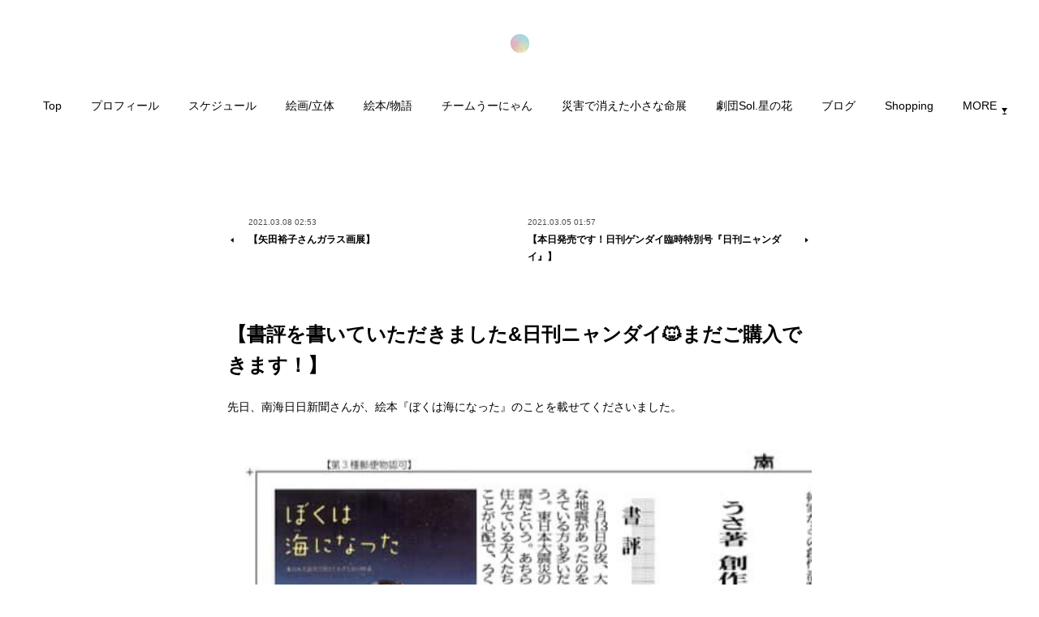

--- FILE ---
content_type: text/html; charset=utf-8
request_url: https://www.usa-peace.com/posts/15422469
body_size: 11077
content:
<!doctype html>

            <html lang="ja" data-reactroot=""><head><meta charSet="UTF-8"/><meta http-equiv="X-UA-Compatible" content="IE=edge"/><meta name="viewport" content="width=device-width,user-scalable=no,initial-scale=1.0,minimum-scale=1.0,maximum-scale=1.0"/><title data-react-helmet="true">【書評を書いていただきました&amp;日刊ニャンダイ🐱まだご購入できます！】 | Usa official web site</title><link data-react-helmet="true" rel="canonical" href="https://www.usa-peace.com/posts/15422469/"/><meta name="description" content="先日、南海日日新聞さんが、絵本『ぼくは海になった』のことを載せてくださいました。"/><meta property="fb:app_id" content="522776621188656"/><meta property="og:url" content="https://www.usa-peace.com/posts/15422469"/><meta property="og:type" content="article"/><meta property="og:title" content="【書評を書いていただきました&amp;日刊ニャンダイ🐱まだご購入できます！】"/><meta property="og:description" content="先日、南海日日新聞さんが、絵本『ぼくは海になった』のことを載せてくださいました。"/><meta property="og:image" content="https://cdn.amebaowndme.com/madrid-prd/madrid-web/images/sites/321095/c9ed7148e9f98a1ebbf4c1297dace2a7_7732aee9a5a27edc90178eace042d4d3.jpg"/><meta property="og:site_name" content="Usa official web site"/><meta property="og:locale" content="ja_JP"/><meta name="twitter:card" content="summary_large_image"/><meta name="twitter:site" content="@amebaownd"/><meta name="twitter:title" content="【書評を書いていただきました&amp;日刊ニャンダイ🐱まだご購入できます！】 | Usa official web site"/><meta name="twitter:description" content="先日、南海日日新聞さんが、絵本『ぼくは海になった』のことを載せてくださいました。"/><meta name="twitter:image" content="https://cdn.amebaowndme.com/madrid-prd/madrid-web/images/sites/321095/c9ed7148e9f98a1ebbf4c1297dace2a7_7732aee9a5a27edc90178eace042d4d3.jpg"/><meta name="twitter:app:id:iphone" content="911640835"/><meta name="twitter:app:url:iphone" content="amebaownd://public/sites/321095/posts/15422469"/><meta name="twitter:app:id:googleplay" content="jp.co.cyberagent.madrid"/><meta name="twitter:app:url:googleplay" content="amebaownd://public/sites/321095/posts/15422469"/><meta name="twitter:app:country" content="US"/><link rel="amphtml" href="https://amp.amebaownd.com/posts/15422469"/><link rel="alternate" type="application/rss+xml" title="Usa official web site" href="https://www.usa-peace.com/rss.xml"/><link rel="alternate" type="application/atom+xml" title="Usa official web site" href="https://www.usa-peace.com/atom.xml"/><link rel="sitemap" type="application/xml" title="Sitemap" href="/sitemap.xml"/><link href="https://static.amebaowndme.com/madrid-frontend/css/user.min-a66be375c.css" rel="stylesheet" type="text/css"/><link href="https://static.amebaowndme.com/madrid-frontend/css/belle/index.min-a66be375c.css" rel="stylesheet" type="text/css"/><link rel="icon" href="https://cdn.amebaowndme.com/madrid-prd/madrid-web/images/sites/321095/3e11ee71ff0b989860f1f2f8459fa6c5_056cc9f92970cbddd3420766a22c78d2.png?width=32&amp;height=32"/><link rel="apple-touch-icon" href="https://cdn.amebaowndme.com/madrid-prd/madrid-web/images/sites/321095/3e11ee71ff0b989860f1f2f8459fa6c5_056cc9f92970cbddd3420766a22c78d2.png?width=180&amp;height=180"/><style id="site-colors" charSet="UTF-8">.u-nav-clr {
  color: #000000;
}
.u-nav-bdr-clr {
  border-color: #000000;
}
.u-nav-bg-clr {
  background-color: #d6cbd6;
}
.u-nav-bg-bdr-clr {
  border-color: #d6cbd6;
}
.u-site-clr {
  color: ;
}
.u-base-bg-clr {
  background-color: #ffffff;
}
.u-btn-clr {
  color: #060208;
}
.u-btn-clr:hover,
.u-btn-clr--active {
  color: rgba(6,2,8, 0.7);
}
.u-btn-clr--disabled,
.u-btn-clr:disabled {
  color: rgba(6,2,8, 0.5);
}
.u-btn-bdr-clr {
  border-color: #7a3614;
}
.u-btn-bdr-clr:hover,
.u-btn-bdr-clr--active {
  border-color: rgba(122,54,20, 0.7);
}
.u-btn-bdr-clr--disabled,
.u-btn-bdr-clr:disabled {
  border-color: rgba(122,54,20, 0.5);
}
.u-btn-bg-clr {
  background-color: #7a3614;
}
.u-btn-bg-clr:hover,
.u-btn-bg-clr--active {
  background-color: rgba(122,54,20, 0.7);
}
.u-btn-bg-clr--disabled,
.u-btn-bg-clr:disabled {
  background-color: rgba(122,54,20, 0.5);
}
.u-txt-clr {
  color: #000000;
}
.u-txt-clr--lv1 {
  color: rgba(0,0,0, 0.7);
}
.u-txt-clr--lv2 {
  color: rgba(0,0,0, 0.5);
}
.u-txt-clr--lv3 {
  color: rgba(0,0,0, 0.3);
}
.u-txt-bg-clr {
  background-color: #e5e5e5;
}
.u-lnk-clr,
.u-clr-area a {
  color: #008000;
}
.u-lnk-clr:visited,
.u-clr-area a:visited {
  color: rgba(0,128,0, 0.7);
}
.u-lnk-clr:hover,
.u-clr-area a:hover {
  color: rgba(0,128,0, 0.5);
}
.u-ttl-blk-clr {
  color: #141414;
}
.u-ttl-blk-bdr-clr {
  border-color: #141414;
}
.u-ttl-blk-bdr-clr--lv1 {
  border-color: #d0d0d0;
}
.u-bdr-clr {
  border-color: #016b52;
}
.u-acnt-bdr-clr {
  border-color: #cc7c8c;
}
.u-acnt-bg-clr {
  background-color: #cc7c8c;
}
body {
  background-color: #ffffff;
}
blockquote {
  color: rgba(0,0,0, 0.7);
  border-left-color: #016b52;
};</style><style id="user-css" charSet="UTF-8">/**
 * @media all
 * 全体に適用したいCSSを記述してください。
 */

a[href*="768382"] time {
display: none:
}

a[href*="707277"] time {
display: none;
}

a[href*="707278"] time {
display: none;
}

a[href*="770095"] time {
display: none;
}

a[href*="771560"] time {
display: none;
}

a[href*="1328303"] time {
display: none;
}

a[href*="848448"] time {
display: none;
}

a[href*="768376"] time {
display: none;
}

.page__main--blog-detail .blog-article__date {
display: none;
} 
 

@media screen and (min-width: 480px) {
  .btn__item {
    display: block;
    margin: 1em auto;
    position: relative;
    text-transform: uppercase;
    overflow: hidden;
      -webkit-transition: all 0.3s;
      -moz-transition: all 0.3s;
      -o-transition: all 0.3s;
      transition: all 0.3s;
  }
  .btn__item::after {
    content: '';
    position: absolute;
    z-index: -1;
    height: 100%;
    left: -35%;
    top: 0;
    transform: skew(50deg);
    transition-duration: 0.6s;
    transform-origin: top left;
    width: 0;
  }
  .btn__item:hover {
    color: #fff;
    background-color: #111;
  }
  .btn__item:hover:after {
    height: 100%;
    width: 135%;
  }
}

@media screen and (min-width: 480px) {
  .global-nav__item>a {
    line-height: 30px;
  }
  .global-nav__item>a::after {
    border-bottom: solid 2px #111;
    bottom: 0;
    content: "";
    display: block;
    transition: all .3s ease;
    -webkit-transition: all .3s ease;
    width: 0;
  }
  .global-nav__item>a:hover::after {
    width: 100%;
  }
  .global-nav__item--active>a,
  .pc .global-nav__item:hover>a {
    opacity:1;
  }
};</style><style media="screen and (max-width: 800px)" id="user-sp-css" charSet="UTF-8">/**
 * @media (max-width: 800px)
 * 画面幅が800px以下のスマートフォン、タブレット用のCSSを記述してください。
 */

a[href*="768382"] time {
display: none;
}

a[href*="707277"] time {
display: none;
}

a[href*="707278"] time {
display: none;
}

a[href*="770095"] time {
display: none;
}

a[href*="771560"] time {
display: none;
}

a[href*="1328303"] time {
display: none;
}

a[href*="848448"] time {
display: none;
}

a[href*="768376"] time {
display: none;
}

.page__main--blog-detail .blog-article__date {
display: none;
} 

.box29 {
    margin: 2em 0;
    background: #dcefff;
}
.box29 .box-title {
    font-size: 1.2em;
    background: #5fb3f5;
    padding: 4px;
    text-align: center;
    color: #FFF;
    font-weight: bold;
    letter-spacing: 0.05em;
}
.box29 p {
    padding: 15px 20px;
    margin: 0;
}



;</style><script>
              (function(i,s,o,g,r,a,m){i['GoogleAnalyticsObject']=r;i[r]=i[r]||function(){
              (i[r].q=i[r].q||[]).push(arguments)},i[r].l=1*new Date();a=s.createElement(o),
              m=s.getElementsByTagName(o)[0];a.async=1;a.src=g;m.parentNode.insertBefore(a,m)
              })(window,document,'script','//www.google-analytics.com/analytics.js','ga');
            </script></head><body id="mdrd-a66be375c" class="u-txt-clr u-base-bg-clr theme-belle plan-premium hide-owndbar "><noscript><iframe src="//www.googletagmanager.com/ns.html?id=GTM-PXK9MM" height="0" width="0" style="display:none;visibility:hidden"></iframe></noscript><script>
            (function(w,d,s,l,i){w[l]=w[l]||[];w[l].push({'gtm.start':
            new Date().getTime(),event:'gtm.js'});var f=d.getElementsByTagName(s)[0],
            j=d.createElement(s),dl=l!='dataLayer'?'&l='+l:'';j.async=true;j.src=
            '//www.googletagmanager.com/gtm.js?id='+i+dl;f.parentNode.insertBefore(j,f);
            })(window,document, 'script', 'dataLayer', 'GTM-PXK9MM');
            </script><div id="content"><div class="page " data-reactroot=""><div class="page__outer"><div class="page__inner u-base-bg-clr"><header class="page__header header"><div class="header__inner u-nav-bg-bdr-clr"><div class="site-icon"><div><img alt=""/></div></div><nav role="navigation" class="header__nav global-nav js-nav-overflow-criterion "><ul class="global-nav__list u-base-bg-clr u-nav-bg-bdr-clr "><li role="button" class="global-nav__item u-nav-bg-bdr-clr js-nav-item "><a target="" class="u-nav-clr u-font u-nav-bdr-clr" href="/">Top</a></li><li role="button" class="global-nav__item u-nav-bg-bdr-clr js-nav-item "><a target="" class="u-nav-clr u-font u-nav-bdr-clr" href="/pages/1217838/blog">プロフィール</a></li><li role="button" class="global-nav__item u-nav-bg-bdr-clr js-nav-item "><a target="" class="u-nav-clr u-font u-nav-bdr-clr" href="/pages/7469215/page_202312062116">スケジュール</a></li><li role="button" class="global-nav__item u-nav-bg-bdr-clr js-nav-item "><a target="" class="u-nav-clr u-font u-nav-bdr-clr" href="/pages/2410437/blog">絵画/立体</a></li><li role="button" class="global-nav__item u-nav-bg-bdr-clr js-nav-item "><a target="" class="u-nav-clr u-font u-nav-bdr-clr" href="/pages/1212766/blog">絵本/物語</a></li><li role="button" class="global-nav__item u-nav-bg-bdr-clr js-nav-item "><a target="" class="u-nav-clr u-font u-nav-bdr-clr" href="/pages/2635105/page_201902231505">チームうーにゃん</a></li><li role="button" class="global-nav__item u-nav-bg-bdr-clr js-nav-item "><a target="" class="u-nav-clr u-font u-nav-bdr-clr" href="/pages/2635096/page_201902231457">災害で消えた小さな命展</a></li><li role="button" class="global-nav__item u-nav-bg-bdr-clr js-nav-item "><a target="" class="u-nav-clr u-font u-nav-bdr-clr" href="/pages/2635107/page_201902231505">劇団Sol.星の花</a></li><li role="button" class="global-nav__item u-nav-bg-bdr-clr js-nav-item "><a target="" class="u-nav-clr u-font u-nav-bdr-clr" href="/pages/2279137/blog">ブログ</a></li><li role="button" class="global-nav__item u-nav-bg-bdr-clr js-nav-item "><a target="" class="u-nav-clr u-font u-nav-bdr-clr" href="/pages/2408413/page_201811232100">Shopping</a></li><li role="button" class="global-nav__item u-nav-bg-bdr-clr js-nav-item "><a target="" class="u-nav-clr u-font u-nav-bdr-clr" href="/pages/1239657/page_201709021533">お仕事依頼/お問い合わせ</a></li></ul></nav><button class="header__icon icon icon--menu2 u-nav-clr"></button></div></header><div><div class="page__main--outer"><div role="main" class="page__main page__main--blog-detail"><div class="section"><div class="blog-article-outer"><article class="blog-article"><div class="complementary-outer complementary-outer--slot1"><div class="complementary complementary--postPrevNext "><div class="block-type--postPrevNext"><div class="pager pager--type2"><ul class="pager__list"><li class="pager__item pager__item--prev"><a class="pager__item-inner" href="/posts/15470458"><time class="pager__date u-txt-clr u-txt-clr--lv1" dateTime="2021-03-08T02:53:29Z">2021.03.08 02:53</time><div><span class="pager__description u-txt-clr">【矢田裕子さんガラス画展】</span></div><span aria-hidden="true" class="pager__icon icon icon--disclosure-l4 u-txt-clr"></span></a></li><li class="pager__item pager__item--next"><a class="pager__item-inner" href="/posts/15311399"><time class="pager__date u-txt-clr u-txt-clr--lv1" dateTime="2021-03-05T01:57:44Z">2021.03.05 01:57</time><div><span class="pager__description u-txt-clr"> 【本日発売です！日刊ゲンダイ臨時特別号『日刊ニャンダイ』】 </span></div><span aria-hidden="true" class="pager__icon icon icon--disclosure-r4 u-txt-clr"></span></a></li></ul></div></div></div></div><div class="blog-article__inner"><div class="blog-article__header"><time class="blog-article__date u-txt-clr u-txt-clr--lv2" dateTime="2021-03-07T02:50:20Z">2021.03.07 02:50</time></div><div class="blog-article__content"><div class="blog-article__title blog-title"><h1 class="blog-title__text u-txt-clr">【書評を書いていただきました&amp;日刊ニャンダイ🐱まだご購入できます！】</h1></div><div class="blog-article__body blog-body"><div class="blog-body__item"><div class="blog-body__text u-txt-clr u-clr-area" data-block-type="text"><div>先日、南海日日新聞さんが、絵本『ぼくは海になった』のことを載せてくださいました。</div><div></div></div></div><div class="blog-body__item"><div class="img img__item-- img__item--fit"><div><img alt=""/></div></div></div><div class="blog-body__item"><div class="blog-body__text u-txt-clr u-clr-area" data-block-type="text"><div><br></div><div>とても心に響く文章でした。</div><div>本当にありがたいです。</div><div><br></div><div>そして、日刊ニャンダイ、今日コンビニで入手しました！</div><div>新聞コーナーにありました。</div><div></div></div></div><div class="blog-body__item"><div class="img img__item-- img__item--fit"><div><img alt=""/></div></div></div><div class="blog-body__item"><div class="blog-body__text u-txt-clr u-clr-area" data-block-type="text"><div><br></div><div>残り2部しかありませんでした。</div><div>結構売れているようです。</div><div></div></div></div><div class="blog-body__item"><div class="img img__item-- img__item--fit"><div><img alt=""/></div></div></div><div class="blog-body__item"><div class="blog-body__text u-txt-clr u-clr-area" data-block-type="text"><div><br></div><div>たくさんの人に読んでもらえて嬉しいです。</div><div></div></div></div><div class="blog-body__item"><div class="img img__item-- img__item--fit"><div><img alt=""/></div></div></div></div></div><div class="blog-article__footer"><div class="bloginfo"><div class="bloginfo__category bloginfo-category"><ul class="bloginfo-category__list bloginfo-category-list"><li class="bloginfo-category-list__item"><a class="u-txt-clr u-txt-clr--lv2" href="/posts/categories/1503968">ブログ<!-- -->(<!-- -->775<!-- -->)</a></li></ul></div></div><div class="reblog-btn-outer"><div class="reblog-btn-body"><button class="reblog-btn"><span class="reblog-btn__inner"><span class="icon icon--reblog2"></span></span></button></div></div></div></div><div class="complementary-outer complementary-outer--slot2"><div class="complementary complementary--postPrevNext "><div class="block-type--postPrevNext"><div class="pager pager--type2"><ul class="pager__list"><li class="pager__item pager__item--prev"><a class="pager__item-inner" href="/posts/15470458"><time class="pager__date u-txt-clr u-txt-clr--lv1" dateTime="2021-03-08T02:53:29Z">2021.03.08 02:53</time><div><span class="pager__description u-txt-clr">【矢田裕子さんガラス画展】</span></div><span aria-hidden="true" class="pager__icon icon icon--disclosure-l4 u-txt-clr"></span></a></li><li class="pager__item pager__item--next"><a class="pager__item-inner" href="/posts/15311399"><time class="pager__date u-txt-clr u-txt-clr--lv1" dateTime="2021-03-05T01:57:44Z">2021.03.05 01:57</time><div><span class="pager__description u-txt-clr"> 【本日発売です！日刊ゲンダイ臨時特別号『日刊ニャンダイ』】 </span></div><span aria-hidden="true" class="pager__icon icon icon--disclosure-r4 u-txt-clr"></span></a></li></ul></div></div></div><div class="complementary complementary--relatedPosts "><div class="block-type--relatedPosts"></div></div><div class="complementary complementary--shareButton "><div class="block-type--shareButton"><div class="share share--filled share--filled-4"><button class="share__btn--facebook share__btn share__btn--filled"><span aria-hidden="true" class="icon--facebook icon"></span></button><button class="share__btn--twitter share__btn share__btn--filled"><span aria-hidden="true" class="icon--twitter icon"></span></button><button class="share__btn--nanagogo share__btn share__btn--filled"><span aria-hidden="true" class="icon--nanagogo icon"></span></button></div></div></div><div class="complementary complementary--siteFollow "><div class="block-type--siteFollow"><div class="site-follow u-bdr-clr"><div class="site-follow__img"><div><img alt=""/></div></div><div class="site-follow__body"><p class="site-follow__title u-txt-clr"><span class="site-follow__title-inner ">Usa official web site</span></p><p class="site-follow__text u-txt-clr u-txt-clr--lv1">【うさ公式ホームページ】
創作家
「災害で消えた小さな命展」主催。
「災害時ペット捜索・救助チームうーにゃん」、「劇団Sol.星の花」代表。
この３つの活動を通して、命の大切さや思いやる気持ちを伝えていきます。</p><div class="site-follow__btn-outer"><button class="site-follow__btn site-follow__btn--yet"><div class="site-follow__btn-text"><span aria-hidden="true" class="site-follow__icon icon icon--plus"></span>フォロー</div></button></div></div></div></div></div></div><div class="blog-article__comment"><div class="comment-list js-comment-list"><div><p class="comment-count u-txt-clr u-txt-clr--lv2"><span>0</span>コメント</p><ul><li class="comment-list__item comment-item js-comment-form"><div class="comment-item__body"><form class="comment-item__form u-bdr-clr "><div class="comment-item__form-head"><textarea type="text" id="post-comment" maxLength="1100" placeholder="コメントする..." class="comment-item__input"></textarea></div><div class="comment-item__form-foot"><p class="comment-item__count-outer"><span class="comment-item__count ">1000</span> / 1000</p><button type="submit" disabled="" class="comment-item__submit">投稿</button></div></form></div></li></ul></div></div></div><div class="complementary-outer complementary-outer--slot3"><div class="complementary complementary--keywordSearch "><div class="block-type--keywordSearch"><div class="block-type--keyword-search"><h3 class="heading-common u-txt-clr u-bdr-clr">検索</h3><div class="keyword-search u-bdr-clr"><form action="" name="keywordSearchForm0" novalidate=""><label for="keyword-search-0" aria-hidden="true" class="keyword-search__icon icon icon--search3"></label><input type="search" id="keyword-search-0" placeholder="キーワードを入力" name="keyword" maxLength="100" class="keyword-search__input"/></form></div></div></div></div></div><div class="pswp" tabindex="-1" role="dialog" aria-hidden="true"><div class="pswp__bg"></div><div class="pswp__scroll-wrap"><div class="pswp__container"><div class="pswp__item"></div><div class="pswp__item"></div><div class="pswp__item"></div></div><div class="pswp__ui pswp__ui--hidden"><div class="pswp__top-bar"><div class="pswp__counter"></div><button class="pswp__button pswp__button--close" title="Close (Esc)"></button><button class="pswp__button pswp__button--share" title="Share"></button><button class="pswp__button pswp__button--fs" title="Toggle fullscreen"></button><button class="pswp__button pswp__button--zoom" title="Zoom in/out"></button><div class="pswp__preloader"><div class="pswp__preloader__icn"><div class="pswp__preloader__cut"><div class="pswp__preloader__donut"></div></div></div></div></div><div class="pswp__share-modal pswp__share-modal--hidden pswp__single-tap"><div class="pswp__share-tooltip"></div></div><div class="pswp__button pswp__button--close pswp__close"><span class="pswp__close__item pswp__close"></span><span class="pswp__close__item pswp__close"></span></div><div class="pswp__bottom-bar"><button class="pswp__button pswp__button--arrow--left js-lightbox-arrow" title="Previous (arrow left)"></button><button class="pswp__button pswp__button--arrow--right js-lightbox-arrow" title="Next (arrow right)"></button></div><div class=""><div class="pswp__caption"><div class="pswp__caption"></div><div class="pswp__caption__link"><a class="js-link"></a></div></div></div></div></div></div></article></div></div></div></div></div><footer role="contentinfo" class="page__footer footer" style="opacity:1 !important;visibility:visible !important;text-indent:0 !important;overflow:visible !important;position:static !important"><div class="footer__inner u-bdr-clr " style="opacity:1 !important;visibility:visible !important;text-indent:0 !important;overflow:visible !important;display:block !important;transform:none !important"><div class="footer__item u-bdr-clr" style="opacity:1 !important;visibility:visible !important;text-indent:0 !important;overflow:visible !important;display:block !important;transform:none !important"><p class="footer__copyright u-font"><small class="u-txt-clr u-txt-clr--lv2 u-font" style="color:rgba(0,0,0, 0.5) !important">Copyright © <!-- -->2026<!-- --> <!-- -->Usa official web site<!-- -->.</small></p></div></div></footer></div></div><div class="toast"></div></div></div><script charSet="UTF-8">window.mdrdEnv="prd";</script><script charSet="UTF-8">window.INITIAL_STATE={"authenticate":{"authCheckCompleted":false,"isAuthorized":false},"blogPostReblogs":{},"category":{},"currentSite":{"fetching":false,"status":null,"site":{}},"shopCategory":{},"categories":{},"notifications":{},"page":{},"paginationTitle":{},"postArchives":{},"postComments":{"15422469":{"data":[],"pagination":{"total":0,"offset":0,"limit":3,"cursors":{"after":"","before":""}},"fetching":false},"submitting":false,"postStatus":null},"postDetail":{"postDetail-blogPostId:15422469":{"fetching":false,"loaded":true,"meta":{"code":200},"data":{"id":"15422469","userId":"455519","siteId":"321095","status":"publish","title":"【書評を書いていただきました&日刊ニャンダイ🐱まだご購入できます！】","contents":[{"type":"text","format":"html","value":"\u003Cdiv\u003E先日、南海日日新聞さんが、絵本『ぼくは海になった』のことを載せてくださいました。\u003C\u002Fdiv\u003E\u003Cdiv\u003E\u003C\u002Fdiv\u003E"},{"type":"image","fit":true,"scale":1,"align":"","url":"https:\u002F\u002Fcdn.amebaowndme.com\u002Fmadrid-prd\u002Fmadrid-web\u002Fimages\u002Fsites\u002F321095\u002Fc9ed7148e9f98a1ebbf4c1297dace2a7_7732aee9a5a27edc90178eace042d4d3.jpg","link":"","width":541,"height":717,"target":"_blank","lightboxIndex":0},{"type":"text","format":"html","value":"\u003Cdiv\u003E\u003Cbr\u003E\u003C\u002Fdiv\u003E\u003Cdiv\u003Eとても心に響く文章でした。\u003C\u002Fdiv\u003E\u003Cdiv\u003E本当にありがたいです。\u003C\u002Fdiv\u003E\u003Cdiv\u003E\u003Cbr\u003E\u003C\u002Fdiv\u003E\u003Cdiv\u003Eそして、日刊ニャンダイ、今日コンビニで入手しました！\u003C\u002Fdiv\u003E\u003Cdiv\u003E新聞コーナーにありました。\u003C\u002Fdiv\u003E\u003Cdiv\u003E\u003C\u002Fdiv\u003E"},{"type":"image","fit":true,"scale":1,"align":"","url":"https:\u002F\u002Fcdn.amebaowndme.com\u002Fmadrid-prd\u002Fmadrid-web\u002Fimages\u002Fsites\u002F321095\u002F0719ec4585cb55c3a2ce9ff0231a80c7_85676a9c82efc22ab7f07a9e3be1af6b.jpg","link":"","width":720,"height":960,"target":"_blank","lightboxIndex":1},{"type":"text","format":"html","value":"\u003Cdiv\u003E\u003Cbr\u003E\u003C\u002Fdiv\u003E\u003Cdiv\u003E残り2部しかありませんでした。\u003C\u002Fdiv\u003E\u003Cdiv\u003E結構売れているようです。\u003C\u002Fdiv\u003E\u003Cdiv\u003E\u003C\u002Fdiv\u003E"},{"type":"image","fit":true,"scale":1,"align":"","url":"https:\u002F\u002Fcdn.amebaowndme.com\u002Fmadrid-prd\u002Fmadrid-web\u002Fimages\u002Fsites\u002F321095\u002Fe8bc80cbc44201004e9b012304237f93_eec4999f9cd20739e786a3276ad7dbc0.jpg","link":"","width":720,"height":960,"target":"_blank","lightboxIndex":2},{"type":"text","format":"html","value":"\u003Cdiv\u003E\u003Cbr\u003E\u003C\u002Fdiv\u003E\u003Cdiv\u003Eたくさんの人に読んでもらえて嬉しいです。\u003C\u002Fdiv\u003E\u003Cdiv\u003E\u003C\u002Fdiv\u003E"},{"type":"image","fit":true,"scale":1,"align":"","url":"https:\u002F\u002Fcdn.amebaowndme.com\u002Fmadrid-prd\u002Fmadrid-web\u002Fimages\u002Fsites\u002F321095\u002F2e74871449ff017c706f0b767e14dfe5_49ce1b9d11decadf822534e9acbf4975.jpg","link":"","width":655,"height":960,"target":"_blank","lightboxIndex":3}],"urlPath":"","publishedUrl":"https:\u002F\u002Fwww.usa-peace.com\u002Fposts\u002F15422469","ogpDescription":"","ogpImageUrl":"","contentFiltered":"","viewCount":0,"commentCount":0,"reblogCount":0,"prevBlogPost":{"id":"15470458","title":"【矢田裕子さんガラス画展】","summary":"昨日、大切な友人で、高校の同級生で、命展の参加作家さんの1人でもある、矢田裕子さんの個展（ガラス画展）に行ってきました。","imageUrl":"https:\u002F\u002Fcdn.amebaowndme.com\u002Fmadrid-prd\u002Fmadrid-web\u002Fimages\u002Fsites\u002F321095\u002F3091ef77f70092eafcf5d398a5d43d04_71473b8b2fded2e5e3edd937f4af3858.jpg","publishedAt":"2021-03-08T02:53:29Z"},"nextBlogPost":{"id":"15311399","title":" 【本日発売です！日刊ゲンダイ臨時特別号『日刊ニャンダイ』】 ","summary":"本日、3月5日(金)日刊ゲンダイ臨時特別号『日刊ニャンダイ』〜猫と暮らす 猫を楽しむ 猫と生きる〜発売開始されました🙌","imageUrl":"https:\u002F\u002Fcdn.amebaowndme.com\u002Fmadrid-prd\u002Fmadrid-web\u002Fimages\u002Fsites\u002F321095\u002Ff0dce1815177b5b1ef7cf46829c28d50_2e77496cc7cc16bb973995b4c72feced.jpg","publishedAt":"2021-03-05T01:57:44Z"},"rebloggedPost":false,"blogCategories":[{"id":"1503968","siteId":"321095","label":"ブログ","publishedCount":775,"createdAt":"2018-09-21T17:12:58Z","updatedAt":"2025-11-04T00:40:24Z"}],"user":{"id":"455519","nickname":"usa","description":"","official":false,"photoUrl":"https:\u002F\u002Fprofile-api.ameba.jp\u002Fv2\u002Fas\u002Fi1319f7c748b448abc0382803e011138a5507c6e\u002FprofileImage?cat=300","followingCount":1,"createdAt":"2017-07-13T04:08:25Z","updatedAt":"2026-01-07T07:28:58Z"},"updateUser":{"id":"455519","nickname":"usa","description":"","official":false,"photoUrl":"https:\u002F\u002Fprofile-api.ameba.jp\u002Fv2\u002Fas\u002Fi1319f7c748b448abc0382803e011138a5507c6e\u002FprofileImage?cat=300","followingCount":1,"createdAt":"2017-07-13T04:08:25Z","updatedAt":"2026-01-07T07:28:58Z"},"comments":{"pagination":{"total":0,"offset":0,"limit":3,"cursors":{"after":"","before":""}},"data":[]},"publishedAt":"2021-03-07T02:50:20Z","createdAt":"2021-03-07T02:51:39Z","updatedAt":"2021-03-07T02:52:31Z","version":2}}},"postList":{},"shopList":{},"shopItemDetail":{},"pureAd":{},"keywordSearch":{},"proxyFrame":{"loaded":false},"relatedPostList":{},"route":{"route":{"path":"\u002Fposts\u002F:blog_post_id","component":function Connect(props, context) {
        _classCallCheck(this, Connect);

        var _this = _possibleConstructorReturn(this, _Component.call(this, props, context));

        _this.version = version;
        _this.store = props.store || context.store;

        (0, _invariant2["default"])(_this.store, 'Could not find "store" in either the context or ' + ('props of "' + connectDisplayName + '". ') + 'Either wrap the root component in a <Provider>, ' + ('or explicitly pass "store" as a prop to "' + connectDisplayName + '".'));

        var storeState = _this.store.getState();
        _this.state = { storeState: storeState };
        _this.clearCache();
        return _this;
      },"route":{"id":"0","type":"blog_post_detail","idForType":"0","title":"","urlPath":"\u002Fposts\u002F:blog_post_id","isHomePage":false}},"params":{"blog_post_id":"15422469"},"location":{"pathname":"\u002Fposts\u002F15422469","search":"","hash":"","action":"POP","key":"n53ir6","query":{}}},"siteConfig":{"tagline":"【うさ公式ホームページ】\n創作家\n「災害で消えた小さな命展」主催。\n「災害時ペット捜索・救助チームうーにゃん」、「劇団Sol.星の花」代表。\nこの３つの活動を通して、命の大切さや思いやる気持ちを伝えていきます。","title":"Usa official web site","copyright":"","iconUrl":"https:\u002F\u002Fcdn.amebaowndme.com\u002Fmadrid-prd\u002Fmadrid-web\u002Fimages\u002Fsites\u002F321095\u002Fc83d8dad5137283729b453eebc61a6f9_77002062e3fe8991b54c2ab15d0e1219.jpg","logoUrl":"https:\u002F\u002Fcdn.amebaowndme.com\u002Fmadrid-prd\u002Fmadrid-web\u002Fimages\u002Fsites\u002F321095\u002F4ac1de7b27e505857e50be0088a4bb33_c3068fc60fec65f717975071d6055af9.jpg","coverImageUrl":"https:\u002F\u002Fcdn.amebaowndme.com\u002Fmadrid-prd\u002Fmadrid-web\u002Fimages\u002Fsites\u002F321095\u002F2b1ec42d5a4c8c4cdce673fc04bc95ec_3a17701bc39fe5a645e01f19a7f355cf.png","homePageId":"1125883","siteId":"321095","siteCategoryIds":[1,93,95],"themeId":"8","theme":"belle","shopId":"","openedShop":false,"shop":{"law":{"userType":"","corporateName":"","firstName":"","lastName":"","zipCode":"","prefecture":"","address":"","telNo":"","aboutContact":"","aboutPrice":"","aboutPay":"","aboutService":"","aboutReturn":""},"privacyPolicy":{"operator":"","contact":"","collectAndUse":"","restrictionToThirdParties":"","supervision":"","disclosure":"","cookie":""}},"user":{"id":"455519","nickname":"usa","photoUrl":"","createdAt":"2017-07-13T04:08:25Z","updatedAt":"2026-01-07T07:28:58Z"},"commentApproval":"accept","plan":{"id":"6","name":"premium-annual","ownd_header":true,"powered_by":true,"pure_ads":true},"verifiedType":"general","navigations":[{"title":"Top","urlPath":".\u002F","target":"_self","pageId":"1125883"},{"title":"プロフィール","urlPath":".\u002Fpages\u002F1217838\u002Fblog","target":"_self","pageId":"1217838"},{"title":"スケジュール","urlPath":".\u002Fpages\u002F7469215\u002Fpage_202312062116","target":"_self","pageId":"7469215"},{"title":"絵画\u002F立体","urlPath":".\u002Fpages\u002F2410437\u002Fblog","target":"_self","pageId":"2410437"},{"title":"絵本\u002F物語","urlPath":".\u002Fpages\u002F1212766\u002Fblog","target":"_self","pageId":"1212766"},{"title":"チームうーにゃん","urlPath":".\u002Fpages\u002F2635105\u002Fpage_201902231505","target":"_self","pageId":"2635105"},{"title":"災害で消えた小さな命展","urlPath":".\u002Fpages\u002F2635096\u002Fpage_201902231457","target":"_self","pageId":"2635096"},{"title":"劇団Sol.星の花","urlPath":".\u002Fpages\u002F2635107\u002Fpage_201902231505","target":"_self","pageId":"2635107"},{"title":"ブログ","urlPath":".\u002Fpages\u002F2279137\u002Fblog","target":"_self","pageId":"2279137"},{"title":"Shopping","urlPath":".\u002Fpages\u002F2408413\u002Fpage_201811232100","target":"_self","pageId":"2408413"},{"title":"お仕事依頼\u002Fお問い合わせ","urlPath":".\u002Fpages\u002F1239657\u002Fpage_201709021533","target":"_self","pageId":"1239657"}],"routings":[{"id":"0","type":"blog","idForType":"0","title":"","urlPath":"\u002Fposts\u002Fpage\u002F:page_num","isHomePage":false},{"id":"0","type":"blog_post_archive","idForType":"0","title":"","urlPath":"\u002Fposts\u002Farchives\u002F:yyyy\u002F:mm","isHomePage":false},{"id":"0","type":"blog_post_archive","idForType":"0","title":"","urlPath":"\u002Fposts\u002Farchives\u002F:yyyy\u002F:mm\u002Fpage\u002F:page_num","isHomePage":false},{"id":"0","type":"blog_post_category","idForType":"0","title":"","urlPath":"\u002Fposts\u002Fcategories\u002F:category_id","isHomePage":false},{"id":"0","type":"blog_post_category","idForType":"0","title":"","urlPath":"\u002Fposts\u002Fcategories\u002F:category_id\u002Fpage\u002F:page_num","isHomePage":false},{"id":"0","type":"author","idForType":"0","title":"","urlPath":"\u002Fauthors\u002F:user_id","isHomePage":false},{"id":"0","type":"author","idForType":"0","title":"","urlPath":"\u002Fauthors\u002F:user_id\u002Fpage\u002F:page_num","isHomePage":false},{"id":"0","type":"blog_post_category","idForType":"0","title":"","urlPath":"\u002Fposts\u002Fcategory\u002F:category_id","isHomePage":false},{"id":"0","type":"blog_post_category","idForType":"0","title":"","urlPath":"\u002Fposts\u002Fcategory\u002F:category_id\u002Fpage\u002F:page_num","isHomePage":false},{"id":"0","type":"blog_post_detail","idForType":"0","title":"","urlPath":"\u002Fposts\u002F:blog_post_id","isHomePage":false},{"id":"0","type":"keywordSearch","idForType":"0","title":"","urlPath":"\u002Fsearch\u002Fq\u002F:query","isHomePage":false},{"id":"0","type":"keywordSearch","idForType":"0","title":"","urlPath":"\u002Fsearch\u002Fq\u002F:query\u002Fpage\u002F:page_num","isHomePage":false},{"id":"7469215","type":"static","idForType":"0","title":"スケジュール","urlPath":"\u002Fpages\u002F7469215\u002F","isHomePage":false},{"id":"7469215","type":"static","idForType":"0","title":"スケジュール","urlPath":"\u002Fpages\u002F7469215\u002F:url_path","isHomePage":false},{"id":"7469159","type":"blog","idForType":"0","title":"スケジュール","urlPath":"\u002Fpages\u002F7469159\u002F","isHomePage":false},{"id":"7469159","type":"blog","idForType":"0","title":"スケジュール","urlPath":"\u002Fpages\u002F7469159\u002F:url_path","isHomePage":false},{"id":"2635107","type":"static","idForType":"0","title":"劇団Sol.星の花","urlPath":"\u002Fpages\u002F2635107\u002F","isHomePage":false},{"id":"2635107","type":"static","idForType":"0","title":"劇団Sol.星の花","urlPath":"\u002Fpages\u002F2635107\u002F:url_path","isHomePage":false},{"id":"2635105","type":"static","idForType":"0","title":"チームうーにゃん","urlPath":"\u002Fpages\u002F2635105\u002F","isHomePage":false},{"id":"2635105","type":"static","idForType":"0","title":"チームうーにゃん","urlPath":"\u002Fpages\u002F2635105\u002F:url_path","isHomePage":false},{"id":"2635096","type":"static","idForType":"0","title":"災害で消えた小さな命展","urlPath":"\u002Fpages\u002F2635096\u002F","isHomePage":false},{"id":"2635096","type":"static","idForType":"0","title":"災害で消えた小さな命展","urlPath":"\u002Fpages\u002F2635096\u002F:url_path","isHomePage":false},{"id":"2410437","type":"blog","idForType":"0","title":"絵画\u002F立体","urlPath":"\u002Fpages\u002F2410437\u002F","isHomePage":false},{"id":"2410437","type":"blog","idForType":"0","title":"絵画\u002F立体","urlPath":"\u002Fpages\u002F2410437\u002F:url_path","isHomePage":false},{"id":"2408413","type":"static","idForType":"0","title":"Shopping","urlPath":"\u002Fpages\u002F2408413\u002F","isHomePage":false},{"id":"2408413","type":"static","idForType":"0","title":"Shopping","urlPath":"\u002Fpages\u002F2408413\u002F:url_path","isHomePage":false},{"id":"2279137","type":"blog","idForType":"0","title":"ブログ","urlPath":"\u002Fpages\u002F2279137\u002F","isHomePage":false},{"id":"2279137","type":"blog","idForType":"0","title":"ブログ","urlPath":"\u002Fpages\u002F2279137\u002F:url_path","isHomePage":false},{"id":"1239657","type":"static","idForType":"0","title":"お仕事依頼\u002Fお問い合わせ","urlPath":"\u002Fpages\u002F1239657\u002F","isHomePage":false},{"id":"1239657","type":"static","idForType":"0","title":"お仕事依頼\u002Fお問い合わせ","urlPath":"\u002Fpages\u002F1239657\u002F:url_path","isHomePage":false},{"id":"1217838","type":"blog","idForType":"0","title":"プロフィール","urlPath":"\u002Fpages\u002F1217838\u002F","isHomePage":false},{"id":"1217838","type":"blog","idForType":"0","title":"プロフィール","urlPath":"\u002Fpages\u002F1217838\u002F:url_path","isHomePage":false},{"id":"1212766","type":"blog","idForType":"0","title":"絵本\u002F物語","urlPath":"\u002Fpages\u002F1212766\u002F","isHomePage":false},{"id":"1212766","type":"blog","idForType":"0","title":"絵本\u002F物語","urlPath":"\u002Fpages\u002F1212766\u002F:url_path","isHomePage":false},{"id":"1125883","type":"blog","idForType":"0","title":"Top","urlPath":"\u002Fpages\u002F1125883\u002F","isHomePage":true},{"id":"1125883","type":"blog","idForType":"0","title":"Top","urlPath":"\u002Fpages\u002F1125883\u002F:url_path","isHomePage":true},{"id":"1125883","type":"blog","idForType":"0","title":"Top","urlPath":"\u002F","isHomePage":true}],"siteColors":{"navigationBackground":"#d6cbd6","navigationText":"#000000","siteTitleText":"","background":"#ffffff","buttonBackground":"#7a3614","buttonText":"#060208","text":"#000000","link":"#008000","titleBlock":"#141414","border":"#016b52","accent":"#cc7c8c"},"wovnioAttribute":"","useAuthorBlock":false,"twitterHashtags":"","createdAt":"2017-07-13T04:09:42Z","seoTitle":"うさOfficial Web Site","isPreview":false,"siteCategory":[{"id":"1","label":"個人のブログやポートフォリオ"},{"id":"93","label":"写真・イラスト・アート"},{"id":"95","label":"デザイン・アート"}],"previewPost":null,"previewShopItem":null,"hasAmebaIdConnection":false,"serverTime":"2026-01-12T22:03:33Z","complementaries":{"1":{"contents":{"layout":{"rows":[{"columns":[{"blocks":[{"type":"postPrevNext","showImage":false}]}]}]}},"created_at":"2021-05-09T14:37:01Z","updated_at":"2021-05-09T15:25:56Z"},"2":{"contents":{"layout":{"rows":[{"columns":[{"blocks":[{"type":"postPrevNext","showImage":false},{"type":"relatedPosts","layoutType":"gridm","showHeading":true,"heading":"関連記事","limit":6},{"type":"shareButton","design":"filled","providers":["facebook","twitter","nanagogo","line"]},{"type":"siteFollow","description":""}]}]}]}},"created_at":"2017-07-13T04:09:42Z","updated_at":"2021-05-09T15:25:56Z"},"3":{"contents":{"layout":{"rows":[{"columns":[{"blocks":[{"type":"keywordSearch","heading":"検索","showHeading":true}]}]}]}},"created_at":"2021-05-09T14:37:01Z","updated_at":"2021-05-09T15:25:56Z"},"4":{"contents":{"layout":{"rows":[{"columns":[{"blocks":[]}]}]}},"created_at":"2021-05-09T14:37:01Z","updated_at":"2021-05-09T15:25:56Z"},"11":{"contents":{"layout":{"rows":[{"columns":[{"blocks":[{"type":"siteFollow","description":""},{"type":"post","mode":"summary","title":"記事一覧","buttonTitle":"","limit":5,"layoutType":"sidebarm","categoryIds":"","showTitle":true,"showButton":true,"sortType":"recent"},{"type":"postsCategory","heading":"カテゴリ","showHeading":true,"showCount":true,"design":"tagcloud"},{"type":"postsArchive","heading":"アーカイブ","showHeading":true,"design":"accordion"},{"type":"keywordSearch","heading":"","showHeading":false}]}]}]}},"created_at":"2017-07-13T04:09:42Z","updated_at":"2017-07-13T04:09:42Z"}},"siteColorsCss":".u-nav-clr {\n  color: #000000;\n}\n.u-nav-bdr-clr {\n  border-color: #000000;\n}\n.u-nav-bg-clr {\n  background-color: #d6cbd6;\n}\n.u-nav-bg-bdr-clr {\n  border-color: #d6cbd6;\n}\n.u-site-clr {\n  color: ;\n}\n.u-base-bg-clr {\n  background-color: #ffffff;\n}\n.u-btn-clr {\n  color: #060208;\n}\n.u-btn-clr:hover,\n.u-btn-clr--active {\n  color: rgba(6,2,8, 0.7);\n}\n.u-btn-clr--disabled,\n.u-btn-clr:disabled {\n  color: rgba(6,2,8, 0.5);\n}\n.u-btn-bdr-clr {\n  border-color: #7a3614;\n}\n.u-btn-bdr-clr:hover,\n.u-btn-bdr-clr--active {\n  border-color: rgba(122,54,20, 0.7);\n}\n.u-btn-bdr-clr--disabled,\n.u-btn-bdr-clr:disabled {\n  border-color: rgba(122,54,20, 0.5);\n}\n.u-btn-bg-clr {\n  background-color: #7a3614;\n}\n.u-btn-bg-clr:hover,\n.u-btn-bg-clr--active {\n  background-color: rgba(122,54,20, 0.7);\n}\n.u-btn-bg-clr--disabled,\n.u-btn-bg-clr:disabled {\n  background-color: rgba(122,54,20, 0.5);\n}\n.u-txt-clr {\n  color: #000000;\n}\n.u-txt-clr--lv1 {\n  color: rgba(0,0,0, 0.7);\n}\n.u-txt-clr--lv2 {\n  color: rgba(0,0,0, 0.5);\n}\n.u-txt-clr--lv3 {\n  color: rgba(0,0,0, 0.3);\n}\n.u-txt-bg-clr {\n  background-color: #e5e5e5;\n}\n.u-lnk-clr,\n.u-clr-area a {\n  color: #008000;\n}\n.u-lnk-clr:visited,\n.u-clr-area a:visited {\n  color: rgba(0,128,0, 0.7);\n}\n.u-lnk-clr:hover,\n.u-clr-area a:hover {\n  color: rgba(0,128,0, 0.5);\n}\n.u-ttl-blk-clr {\n  color: #141414;\n}\n.u-ttl-blk-bdr-clr {\n  border-color: #141414;\n}\n.u-ttl-blk-bdr-clr--lv1 {\n  border-color: #d0d0d0;\n}\n.u-bdr-clr {\n  border-color: #016b52;\n}\n.u-acnt-bdr-clr {\n  border-color: #cc7c8c;\n}\n.u-acnt-bg-clr {\n  background-color: #cc7c8c;\n}\nbody {\n  background-color: #ffffff;\n}\nblockquote {\n  color: rgba(0,0,0, 0.7);\n  border-left-color: #016b52;\n}","siteFont":{"id":"25","name":"ゴシック"},"siteCss":"\u002F**\n * @media all\n * 全体に適用したいCSSを記述してください。\n *\u002F\n\na[href*=\"768382\"] time {\ndisplay: none:\n}\n\na[href*=\"707277\"] time {\ndisplay: none;\n}\n\na[href*=\"707278\"] time {\ndisplay: none;\n}\n\na[href*=\"770095\"] time {\ndisplay: none;\n}\n\na[href*=\"771560\"] time {\ndisplay: none;\n}\n\na[href*=\"1328303\"] time {\ndisplay: none;\n}\n\na[href*=\"848448\"] time {\ndisplay: none;\n}\n\na[href*=\"768376\"] time {\ndisplay: none;\n}\n\n.page__main--blog-detail .blog-article__date {\ndisplay: none;\n} \n \n\n@media screen and (min-width: 480px) {\n  .btn__item {\n    display: block;\n    margin: 1em auto;\n    position: relative;\n    text-transform: uppercase;\n    overflow: hidden;\n      -webkit-transition: all 0.3s;\n      -moz-transition: all 0.3s;\n      -o-transition: all 0.3s;\n      transition: all 0.3s;\n  }\n  .btn__item::after {\n    content: '';\n    position: absolute;\n    z-index: -1;\n    height: 100%;\n    left: -35%;\n    top: 0;\n    transform: skew(50deg);\n    transition-duration: 0.6s;\n    transform-origin: top left;\n    width: 0;\n  }\n  .btn__item:hover {\n    color: #fff;\n    background-color: #111;\n  }\n  .btn__item:hover:after {\n    height: 100%;\n    width: 135%;\n  }\n}\n\n@media screen and (min-width: 480px) {\n  .global-nav__item\u003Ea {\n    line-height: 30px;\n  }\n  .global-nav__item\u003Ea::after {\n    border-bottom: solid 2px #111;\n    bottom: 0;\n    content: \"\";\n    display: block;\n    transition: all .3s ease;\n    -webkit-transition: all .3s ease;\n    width: 0;\n  }\n  .global-nav__item\u003Ea:hover::after {\n    width: 100%;\n  }\n  .global-nav__item--active\u003Ea,\n  .pc .global-nav__item:hover\u003Ea {\n    opacity:1;\n  }\n}","siteSpCss":"\u002F**\n * @media (max-width: 800px)\n * 画面幅が800px以下のスマートフォン、タブレット用のCSSを記述してください。\n *\u002F\n\na[href*=\"768382\"] time {\ndisplay: none;\n}\n\na[href*=\"707277\"] time {\ndisplay: none;\n}\n\na[href*=\"707278\"] time {\ndisplay: none;\n}\n\na[href*=\"770095\"] time {\ndisplay: none;\n}\n\na[href*=\"771560\"] time {\ndisplay: none;\n}\n\na[href*=\"1328303\"] time {\ndisplay: none;\n}\n\na[href*=\"848448\"] time {\ndisplay: none;\n}\n\na[href*=\"768376\"] time {\ndisplay: none;\n}\n\n.page__main--blog-detail .blog-article__date {\ndisplay: none;\n} \n\n.box29 {\n    margin: 2em 0;\n    background: #dcefff;\n}\n.box29 .box-title {\n    font-size: 1.2em;\n    background: #5fb3f5;\n    padding: 4px;\n    text-align: center;\n    color: #FFF;\n    font-weight: bold;\n    letter-spacing: 0.05em;\n}\n.box29 p {\n    padding: 15px 20px;\n    margin: 0;\n}\n\n\n\n","meta":{"Title":"【書評を書いていただきました&日刊ニャンダイ🐱まだご購入できます！】 | うさOfficial Web Site","Description":"先日、南海日日新聞さんが、絵本『ぼくは海になった』のことを載せてくださいました。","Keywords":"","Noindex":false,"Nofollow":false,"CanonicalUrl":"https:\u002F\u002Fwww.usa-peace.com\u002Fposts\u002F15422469","AmpHtml":"https:\u002F\u002Famp.amebaownd.com\u002Fposts\u002F15422469","DisabledFragment":false,"OgMeta":{"Type":"article","Title":"【書評を書いていただきました&日刊ニャンダイ🐱まだご購入できます！】","Description":"先日、南海日日新聞さんが、絵本『ぼくは海になった』のことを載せてくださいました。","Image":"https:\u002F\u002Fcdn.amebaowndme.com\u002Fmadrid-prd\u002Fmadrid-web\u002Fimages\u002Fsites\u002F321095\u002Fc9ed7148e9f98a1ebbf4c1297dace2a7_7732aee9a5a27edc90178eace042d4d3.jpg","SiteName":"Usa official web site","Locale":"ja_JP"},"DeepLinkMeta":{"Ios":{"Url":"amebaownd:\u002F\u002Fpublic\u002Fsites\u002F321095\u002Fposts\u002F15422469","AppStoreId":"911640835","AppName":"Ameba Ownd"},"Android":{"Url":"amebaownd:\u002F\u002Fpublic\u002Fsites\u002F321095\u002Fposts\u002F15422469","AppName":"Ameba Ownd","Package":"jp.co.cyberagent.madrid"},"WebUrl":"https:\u002F\u002Fwww.usa-peace.com\u002Fposts\u002F15422469"},"TwitterCard":{"Type":"summary_large_image","Site":"@amebaownd","Creator":"","Title":"【書評を書いていただきました&日刊ニャンダイ🐱まだご購入できます！】 | Usa official web site","Description":"先日、南海日日新聞さんが、絵本『ぼくは海になった』のことを載せてくださいました。","Image":"https:\u002F\u002Fcdn.amebaowndme.com\u002Fmadrid-prd\u002Fmadrid-web\u002Fimages\u002Fsites\u002F321095\u002Fc9ed7148e9f98a1ebbf4c1297dace2a7_7732aee9a5a27edc90178eace042d4d3.jpg"},"TwitterAppCard":{"CountryCode":"US","IPhoneAppId":"911640835","AndroidAppPackageName":"jp.co.cyberagent.madrid","CustomUrl":"amebaownd:\u002F\u002Fpublic\u002Fsites\u002F321095\u002Fposts\u002F15422469"},"SiteName":"Usa official web site","ImageUrl":"https:\u002F\u002Fcdn.amebaowndme.com\u002Fmadrid-prd\u002Fmadrid-web\u002Fimages\u002Fsites\u002F321095\u002Fc9ed7148e9f98a1ebbf4c1297dace2a7_7732aee9a5a27edc90178eace042d4d3.jpg","FacebookAppId":"522776621188656","InstantArticleId":"","FaviconUrl":"https:\u002F\u002Fcdn.amebaowndme.com\u002Fmadrid-prd\u002Fmadrid-web\u002Fimages\u002Fsites\u002F321095\u002F3e11ee71ff0b989860f1f2f8459fa6c5_056cc9f92970cbddd3420766a22c78d2.png?width=32&height=32","AppleTouchIconUrl":"https:\u002F\u002Fcdn.amebaowndme.com\u002Fmadrid-prd\u002Fmadrid-web\u002Fimages\u002Fsites\u002F321095\u002F3e11ee71ff0b989860f1f2f8459fa6c5_056cc9f92970cbddd3420766a22c78d2.png?width=180&height=180","RssItems":[{"title":"Usa official web site","url":"https:\u002F\u002Fwww.usa-peace.com\u002Frss.xml"}],"AtomItems":[{"title":"Usa official web site","url":"https:\u002F\u002Fwww.usa-peace.com\u002Fatom.xml"}]},"googleConfig":{"TrackingCode":"","SiteVerificationCode":""},"lanceTrackingUrl":"","FRM_ID_SIGNUP":"c.ownd-sites_r.ownd-sites_321095","landingPageParams":{"domain":"www.usa-peace.com","protocol":"https","urlPath":"\u002Fposts\u002F15422469"}},"siteFollow":{},"siteServiceTokens":{},"snsFeed":{},"toastMessages":{"messages":[]},"user":{"loaded":false,"me":{}},"userSites":{"fetching":null,"sites":[]},"userSiteCategories":{}};</script><script src="https://static.amebaowndme.com/madrid-metro/js/belle-c961039a0e890b88fbda.js" charSet="UTF-8"></script><style charSet="UTF-8">      .u-font {
        font-family: "Helvetica neue", Arial, Roboto, "Droid Sans", "ヒラギノ角ゴ ProN W3", "Hiragino Kaku Gothic ProN", "メイリオ", Meiryo, sans-serif;
      }    </style></body></html>